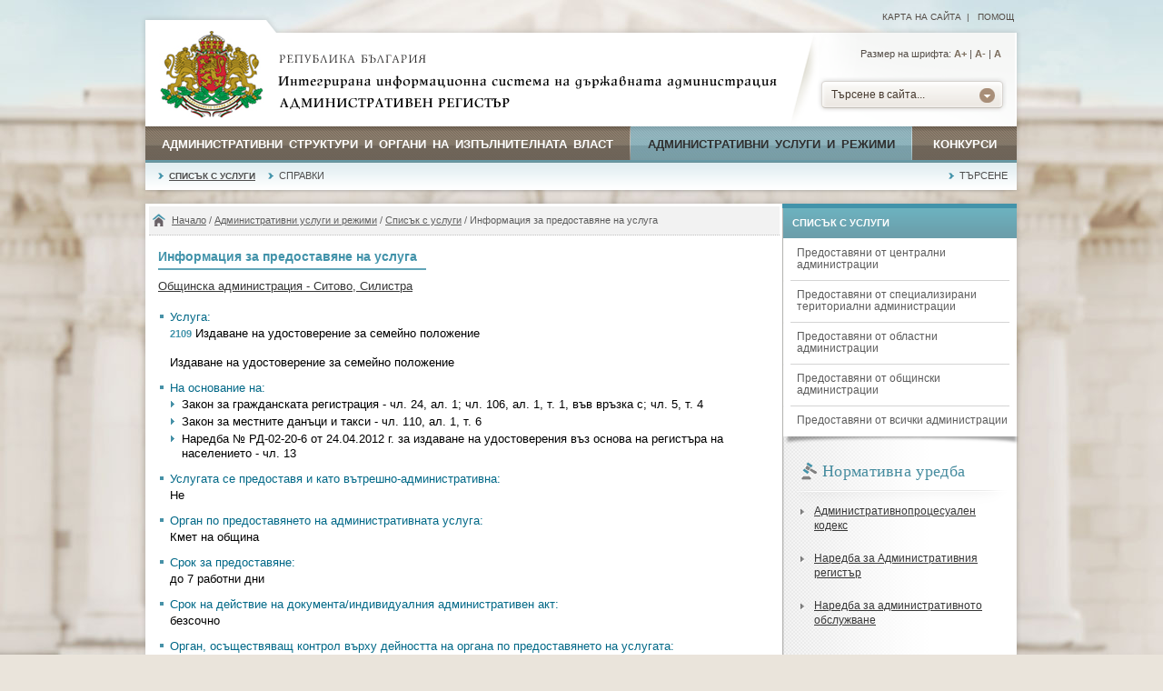

--- FILE ---
content_type: text/html; charset=UTF-8
request_url: https://iisda.government.bg/adm_services/services/service_provision/41173
body_size: 7921
content:
<!DOCTYPE html PUBLIC "-//W3C//DTD XHTML 1.0 Transitional//EN" "//www.w3.org/TR/xhtml1/DTD/xhtml1-transitional.dtd">
<html xmlns="//www.w3.org/1999/xhtml">
<head>

<title>Информация за предоставяне на услуга</title>

<meta http-equiv="Content-Type" content="text/html; charset=utf-8" />
<meta http-equiv="Content-Language" content="bg" />
<meta http-equiv="Language" content="bulgarian" />

<meta name="description" content="" />
<meta name="keywords" content="" />

<meta name="viewport" content="width=device-width, initial-scale=1" />
<meta name="distribution" content="global" />
<meta name="rating" content="general" />
<meta name="googlebot" content="all" />
<meta name="robots" content="all" />

<meta property="og:image" content="/images/logo-gerb.jpg" />
<meta property="og:site_name" content="Интегрирана информационна система на държавната администрация" />
<meta property="og:title" content="Информация за предоставяне на услуга" />

<link rel="shortcut icon" href="/images/favicon.ico" />
<link type="image/ico" rel="icon" href="/images/favicon.ico" />

<link type="text/css" rel="stylesheet" href="/css/styles.css" media="all" />

	<link type="text/css" rel="stylesheet" href="/css/styles-blue.css" media="all" />

<link type="text/css" rel="stylesheet" href="/css/print.css" media="print" />


<script type="text/javascript" src="/js/jquery-1.9.1.min.js"></script>
<script type="text/javascript" src="/js/dw_event.js"></script>
<script type="text/javascript" src="/js/dw_cookies.js"></script>
<script type="text/javascript" src="/js/dw_sizerdx.js"></script>


<script type="text/javascript">
  (function(i,s,o,g,r,a,m){i['GoogleAnalyticsObject']=r;i[r]=i[r]||function(){
  (i[r].q=i[r].q||[]).push(arguments)},i[r].l=1*new Date();a=s.createElement(o),
  m=s.getElementsByTagName(o)[0];a.async=1;a.src=g;m.parentNode.insertBefore(a,m)
  })(window,document,'script','//www.google-analytics.com/analytics.js','ga');

  ga('create', 'UA-69057640-2', 'auto');
  ga('send', 'pageview');
</script>
</head>

<body class="blue">

<div id="top-bg">
	<div id="header-links">
		<a href="/sitemap" title="Карта на сайта">Карта на сайта</a>&nbsp;&nbsp;|&nbsp;&nbsp;

		<a href="/help" title="Помощ">Помощ</a>

	</div>
</div>

<div class="wrap">

	<div id="header">
		<a href="/" title="Република България" class="logo">
			<img border="0" alt="Република България" src="/images/logo-gerb.jpg" />
		</a>

		<div class="header-text" title="Интегрирана информационна система на държавната администрация. Административен регистър">
			<img border="0" alt="Интегрирана информационна система на държавната администрация. Административен регистър" src="/images/header-text.png" />
		</div>

		<div class="header-search">
			<div id="sizer" class="font-size">Размер на шрифта:
				<a class="increase" href="#" title="По-голям шрифт">А+</a> |
				<a class="decrease" href="#" title="По-малък шрифт">A-</a> |
				<a class="reset" href="#" title="Нормален шрифт">A</a>
			</div>

			<div id="search_dropdown">
				<ul>
					<li><a href="#">Търсене в сайта...</a>
	    				<ul>
					      <li class="search-selected-item"><a href="/ras/search/search_adm_structure">Административни структури</a></li>
					      <li><div class="search-drop-razd"></div></li>
					      <li><a href="/adm_services/search_service">Административни услуги</a></li>
					      <li><div class="search-drop-razd"></div></li>
					      <li><a href="/competitions/search_competition">Конкурси</a></li>
					      <li><div class="search-drop-bottom"></div></li>
					     </ul>
					 </li>
				</ul>
			</div>
		</div>
	</div>

	<div id="nav">
		<ul>
			<li class="menu1"><a href="/ras"  title="Административни структури и органи на изпълнителната власт">Административни структури и органи на изпълнителната власт <span class="nav-razd"></span></a> </li>

			<li class="menu2"><a href="/adm_services" id="current" title="Административни услуги и режими">Административни услуги и режими <span class="nav-razd"></span></a></li>

			<li class="menu3"><a href="/competitions"  title="Конкурси">Конкурси</a></li>
		</ul>
	</div>

	<div id="sub-nav">
		<ul>
						<li ><a href="/adm_services/services" title="Списък с услуги" id="current-sub-nav">Списък с услуги</a></li>
						<li ><a href="/adm_services/reports_services" title="Справки" >Справки</a></li>
						<li class="float-right"><a href="/adm_services/search_service" title="Търсене" >Търсене</a></li>
					</ul>
	</div>

	</div>
	<div class="bottom-nav-bg"></div>


<div class="margin-top-content"> </div>

<div class="wrap">
	<div id="content-wrap">
	<div id="main" class="main-width-normal">

		
<div class="path">
	<a href="/home" title="Начало">Начало</a>
	 / <a href="/adm_services" title="Административни услуги и режими">Административни услуги и режими</a> / <a href="/adm_services/services" title="Списък с услуги">Списък с услуги</a> / Информация за предоставяне на услуга</div>

		<div class="main-content" id="printSection">

			<h1 class="title-page">Информация за предоставяне на услуга</h1>

			<div class="clear"></div>

			
			<div class="main-text">

				<div class="div-with-bg">
					<a href="/ras/adm_structures/organigram/430">Общинска администрация - Ситово, Силистра</a>
				</div>

				<div class="clear">&nbsp;</div>

				<div class="services-list">
				<ul>
				<li>Услуга:
				<ul>
					<li class="no-img-list">
					<span class="number-level">2109</span>
					Издаване на удостоверение за семейно положение					<br /><br />
					Издаване на удостоверение за семейно положение					</li>
				</ul>
				</li>

				
				<li>На основание на:
				<ul>
					<li>Закон за гражданската регистрация - чл. 24, ал. 1; чл. 106, ал. 1, т. 1, във връзка с; чл. 5, т. 4</li><li>Закон за местните данъци и такси - чл. 110, ал. 1, т. 6</li><li>Наредба № РД-02-20-6 от 24.04.2012 г. за издаване на удостоверения въз основа на регистъра на населението - чл. 13</li>				</ul>
				</li>

				<li>Услугата се предоставя и като вътрешно-административна:
				<ul>
					<li class="no-img-list">
						Не					</li>
				</ul>
				</li>



				
				<li>Орган по предоставянето на административната услуга:
				<ul>
					<li class="no-img-list">
					Кмет на община					</li>
				</ul>
				</li>
				
				<li>Срок за предоставяне:
				<ul>
					<li class="no-img-list">
					до 7 работни дни					</li>
				</ul>
				</li>

				<li>Срок на действие на документа/индивидуалния административен акт:
				<ul>
					<li class="no-img-list">
					безсочно					</li>
				</ul>
				</li>

				
				<li>Орган, осъществяващ контрол върху дейността на органа по предоставянето на услугата:
				<ul>
					<li class="no-img-list">
					Кмет на община					</li>
				</ul>
				</li>
				
				<li>Орган, пред който се обжалва индивидуален административен акт:
				<ul>
					<li class="no-img-list">
					Кмет на община					</li>
				</ul>
				</li>
				
				<li>Електронен адрес, на който се предоставя услугата:
				<ul>
					<li class="no-img-list">
					<a href="https://egov.bg/wps/portal/egov/services/civil-status/family/d943ac2f-c4ef-4944-a908-5065f89ca4b8" target="_blank">https://egov.bg/wps/portal/egov/services/civil-status/family/d943ac2f-c4ef-4944-a908-5065f89ca4b8</a>
					</li>
				</ul>
				</li>
				
				<li>Електронен адрес за предложения:
				<ul>
					<li class="no-img-list">
					<a href="http://www.sitovo.bg" target="_blank">www.sitovo.bg</a>					</li>
				</ul>
				</li>
				
				</ul>
				</div>

				<div class="accordion">
		    		<div class="accordion-section">

		    			<a class="accordion-section-title active" href="javascript://" onclick="clickTab('unit');" id="tab_unit">Център за административно обслужване и/или звена, които контактуват с потребителите и предоставят административно обслужване				        	<span class="tab-active"></span>
				        </a>

				        <div class="accordion-section-content" id="content_unit">

						
							<strong>Административни звена, в които се подават документите и се получава информация за хода на преписката:</strong>

							<div class="padding-left-10">Дирекция "Обща администрация"<div class="tab-contacts padding-left-10"><span class="info-search-label">Адрес:</span> обл. Силистра, общ. Ситово, с. Ситово, ул."Трети март" №72, п.к. 7583<br /><span class="info-search-label">Код за междуселищно избиране:</span> 08663<br /><span class="info-search-label">Телефон за връзка:</span> (08663)2711, 086882213<br /><span class="info-search-label">Адрес на електронна поща:</span> sitovo@mail.bg<br /><span class="info-search-label">Работно време:</span> Стандартно работно време, от  08:00 до  17:00, Обедна почивка от 12.00 до 13.00<br /></div></div>						</div>

						<a class="accordion-section-title" href="javascript://" onclick="clickTab('stage');" id="tab_stage">Изисквания, процедури, инструкции					        <span class="tab-no-active"></span>
					    </a>

					    <div class="accordion-section-content" id="content_stage" style="display: none;">

						<strong>Издаване на удостоверение за семейно положение </strong><br /><div class="padding-left-10"><p>Подаване на заявление.</p>
<p>Издаване на удостоверението.</p>
<p><strong>Община Ситово е присъединена към&nbsp;Единен модел за заявяване, заплащане и предоставяне на електронни административни услуги&nbsp;с разработени и публикувани електронни форми за електронни административни услуги.</strong></p>
<p><strong>ИНФОРМАЦИЯ ЗА ИЗПОЛЗВАНЕ НА Е-УСЛУГИ (квалифициран електронен подпис (КЕП)</strong>)</p>
<p>За да използвате предоставените електронни услуги е необходимо да:</p>
<p>Имате инсталиран квалифициран електронен подпис (КЕП) или квалифицирано удостоверение за квалифициран електронен подпис (КУКЕП).<br />Притежавате профил в&nbsp;системата за сигурно електронно връчване.<br />Имате инсталирана програма&nbsp;Acrobat Reader.<br />Да сте заплатили услугата по Банков път и да се прикачи копие от платежен документ</p></div>
						</div>

						
					    	<a class="accordion-section-title" href="javascript://" onclick="clickTab('sample');" id="tab_sample">Образци					        	<span class="tab-no-active"></span>
					    	</a>

							<div class="accordion-section-content" id="content_sample" style="display: none;">

																		<div class="padding-left-10">
												<div class="icon download"></div>
												<a href="/adm_services/service_sample_file/41173_111138" title="Искане за издаване на удостоверение въз основа на регистъра за населението" target="_blank">Искане за издаване на удостоверение въз основа на регистъра за населението</a>
												<div class="clear"></div>
											</div>
																		</div>
					    
					    	<a class="accordion-section-title" href="javascript://" onclick="clickTab('regulatory');" id="tab_regulatory">Нормативна уредба					       	<span class="tab-no-active"></span>
					    	</a>

							<div class="accordion-section-content" id="content_regulatory" style="display: none;">

																	<div class="padding-left-10">
											<div class="icon law-doc"></div>
											Закон за гражданската регистрация											<div class="clear"></div>
										</div>
																				<div class="padding-left-10">
											<div class="icon law-doc"></div>
											Закона за местните данъци и такси											<div class="clear"></div>
										</div>
																				<div class="padding-left-10">
											<div class="icon law-doc"></div>
											Наредба № РД-02-20-6 от 24.04.2012 г. за издаване на удостоверения въз основа на регистъра на населението											<div class="clear"></div>
										</div>
																	</div>

					    
						<a class="accordion-section-title last-child" href="javascript://" onclick="clickTab('payment');" id="tab_payment">Заплащане					        <span class="tab-no-active"></span>
					    </a>

					    <div class="accordion-section-content last-child" id="content_payment" style="display: none;">

							<strong>За услугата се заплаща фиксирана цена в зависимост от вида:</strong><div class="padding-left-10">За обикновена услуга 2.56 € / 5.00 лв.</div><div class="padding-left-10">За бърза услуга 3.83 € / 7.50 лв.</div><div class="padding-left-10">За експресна услуга 5.11 € / 10.00 лв.</div><div class="clear"></div><strong>Услугата може да бъде заплатена по един от следните начини:</strong><div class="padding-left-10">На гише в административно звено за обслужване в брой</div><div class="padding-left-10">По банков път</div><div class="padding-left-10">На гише в административно звено за обслужване с банкова карта</div>						</div>

		    		</div>
		    	</div>

			</div>
		</div>

		<div class="print float-right">
	<div class="print-icon"></div>
	<a href="javascript://" onclick="window.print(); return false;" title="Разпечатай съдържанието">Разпечатай</a>
</div>
	</div>

	<div id="sidebar">

	
		<ul class="sidebar-nav">
			<li class="sidebar-nav-title">Списък с услуги</li>
			<li class="sidebar-nav-sub "><a href="/adm_services/services/from_central_administrations">Предоставяни от централни администрации</a></li><li class="sidebar-nav-razd"></li><li class="sidebar-nav-sub "><a href="/adm_services/services/from_special_territorial_administrations">Предоставяни от специализирани териториални администрации</a></li><li class="sidebar-nav-razd"></li><li class="sidebar-nav-sub "><a href="/adm_services/services/from_regional_administrations">Предоставяни от областни администрации</a></li><li class="sidebar-nav-razd"></li><li class="sidebar-nav-sub "><a href="/adm_services/services/from_municipality_administrations">Предоставяни от общински администрации</a></li><li class="sidebar-nav-razd"></li><li class="sidebar-nav-sub "><a href="/adm_services/services/from_all_administrations">Предоставяни от всички администрации</a></li>		</ul>
		<div class="sidebar-nav-bottom"></div>
	
	<div class="sidebar-content">
			<h2 class="sidebar-title">
			<span class="sidebar-title-icon"></span>
			Нормативна уредба		</h2>

		<div class="razd-sidebar"></div>

		<ul class="sidemenu">
					<li><a href="/adm_services/regulatory/87" title="Административнопроцесуален кодекс">Административнопроцесуален кодекс</a></li>
					<li><a href="/adm_services/regulatory/107" title="Наредба за Административния регистър">Наредба за Административния регистър</a></li>
					<li><a href="/adm_services/regulatory/108" title="Наредба за административното обслужване">Наредба за административното обслужване</a></li>
				</ul>

		<div class="read-more">
			<div class="read-more-icon"></div>
			<a href="/adm_services/regulatories">Виж всички</a>
		</div>

		<div class="clear"></div>
		</div>
</div>
</div>

<script type="text/javascript">
function clickTab(tabId) {

	if ($('#content_'+tabId).is(':visible')) {

		$('#content_'+tabId).slideToggle();
		$('#tab_'+tabId).removeClass('active');
		$('#tab_'+tabId+' > span').attr('class', 'tab-no-active');
	}

	else {
		$('#content_'+tabId).slideToggle();
		$('#tab_'+tabId).addClass('active');
		$('#tab_'+tabId+' > span').attr('class', 'tab-active');
	}
}
</script>	<div class="clear"></div>
</div>

<div class="margin-bottom-content"></div>

<div class="margin-top-content"></div>

<div class="wrap">
	<div id="footer-wrap">
		<div id="footer-columns">

			<div class="col1">
								<h3 class="footer-title">Административен регистър</h3>
				<div class="footer-line"></div>
				<ul>
	<li><span>Интегрирана информационна система на държавната администрация</span><br />
	<br />
	E-mail: <a href="emailto:ras@government.bg" title="ras@government.bg">ras@government.bg</a><br />
	Телефон: +359 2&nbsp;940 29 32<br />
	* Посочените координати са&nbsp;<u>само&nbsp;за техническа поддръжка&nbsp;и въпроси във връзка с работата на Административния регистър</u>. Те не са връзка с конкретна&nbsp;административна&nbsp;структура.</li>
</ul>
<br />
&nbsp;				<ul>
					<li>
					<span>Проект "ИИСДА - гаранция за прозрачност и ефективност"</span>
					<img border="0" src="/images/iisda-logo.png" alt="Проект &quot;ИИСДА - гаранция за прозрачност и ефективност&quot;" />
					</li>
				</ul>
			</div>

			<div class="col2 col-center">
								<h3 class="footer-title">Интернет връзки</h3>
				<div class="footer-line"></div>
				<ul>
	<li>evroto.bg :: Официална страница за приемане на еврото в Република България<br />
	<a href="https://xn--b1af2aain.xn--90ae/#" target="_blank" title="www.government.bg">еврото.бг</a></li>
	<li>Министерски съвет на Република България<br />
	<a href="http://www.government.bg" target="_blank" title="www.government.bg">government.bg</a></li>
	<li>Информационна система за правна информация на Министерски съвет<br />
	<a href="https://pris.government.bg/" target="_blank">pris.government.bg</a></li>
	<li>Eдинен информационен портал на европейските структурни и инвестиционни фондове<br />
	<a href="http://www.eufunds.bg" target="_blank" title="www.eufunds.bg">eufunds.bg</a></li>
	<li>Портал за обществени консултации<br />
	<a href="https://strategy.bg/" target="_blank">strategy.bg</a></li>
</ul>
			</div>

			<div class="col3">
				<h3 class="footer-title">Информация</h3>
				<div class="footer-line"></div>
				<ul>
					<li><a href="/ras" title="Административни структури и органи на изпълнителната власт">Административни структури и органи на изпълнителната власт</a></li>
					<li><a href="/adm_services" title="Административни услуги и режими">Административни услуги и режими</a></li>
					<li><a href="/competitions" title="Конкурси">Конкурси</a></li>
					<li><a href="/regulatories" title="Нормативна уредба">Нормативна уредба</a></li>
					<li><a href="/annual_reports" title="Годишни доклади">Годишни доклади</a></li>
					<li><a href="/sitemap" title="Карта на сайта">Карта на сайта</a></li>
					<li><a href="/help" title="Помощ">Помощ</a></li>
				</ul>
			</div>
		</div>

		<div class="clear"></div>
	</div>

	<div id="footer-logos">
		<img src="/images/eu-logo.png" alt="Европейски съюз" />
		<img src="/images/opak-logo.png" alt="ОПАК. Експерти в действие" />
		<img src="/images/esf-logo.png" alt="Европейски социален фонд" />
		<div class="logos-text">Проектът се осъществява с финансовата подкрепа на Оперативна програма „Административен капацитет”, съфинансирана от <br />Европейския съюз чрез Европейския социален фонд</div>
	</div>
</div>

<div class="margin-bottom-content"></div>

<div id="footer-bottom">
	<div class="float-left">
		<a href="/legal_information" title="Правна информация">Правна информация</a> |
		<a href="/accessibility" title="Политика за достъпност">Политика за достъпност</a>
	</div>
	<div class="float-right">
		Версия 1.10.3.0 |
		<a href="/ras/executive_power/administration_council_of_ministers" title="Администрация на Министерски съвет">Администрация на Министерски съвет</a>
	</div>
</div>
</body>
</html>

--- FILE ---
content_type: text/css
request_url: https://iisda.government.bg/css/styles.css
body_size: 6822
content:
/* Top Elements */
* { margin: 0; padding: 0;}

body {
	font-family:Verdana, Tahoma, arial, sans-serif;
	font-size:1em;
	color: #000; 
	text-align: center;
	margin: 0 auto;	
	background-attachment: scroll;
	background-image: url(../images/body-bg.jpg);
    background-position: center top;
    background-repeat: no-repeat;
    background-size: auto;
	background-color:#eae4db;
}

#no-frame {
	background: white;	
	margin: 0;
}

/* links */

a {
    color: #373737;
    cursor: pointer;
    text-decoration: underline;
}
a:hover {
    color: #006fb5;
}
a:hover, a:visited:hover {
    color: #006fb5;
    text-decoration: underline;
}
a:visited {
    color: #626262;
    text-decoration: underline;
}
/* headers */
h1, h2, h3, h4 {
	font-weight: normal; 		
}
h1 {
	font-size: 1em;	
	font-weight: normal;
	color: #555;
}
h2 {
	font-size: 1em;
	text-transform: uppercase;
	color: #88ac0b;	
}
h3 {
	font-size: 1em;	
}

p {	
	padding: 7px 0 7px 0;
}
.no-img-list p {
	padding: 0px;
}
ul {
	list-style: none;
}

/* images */
img {
	border:0px;
}
img.float-right {
  	margin: 5px 0px 10px 10px;  
}
img.float-left {
  	margin: 5px 10px 10px 0px;
}
/* alignment classes */
.float-left  { float: left; }
.float-right { float: right; }
.align-left  { text-align: left; }
.align-right { text-align: right; }
.center { text-align:center; }
/* display and additional classes */
.clear { clear: both; }

/* start - table */
/* table */
table {
    border-collapse: collapse;
    width: 100%;
	font-size:12px;
	line-height:14px;	
}
.table-auto-width {
	border-collapse: collapse;
	border: 1px solid #b6b6b6;
}
table  td, table  th {
	padding:5px;
}
th strong {
	color: #fff;
}
th {
	height: 20px;
	padding-left: 12px;
	padding-right: 12px;
	color: #404040;
	font-weight:bold;
	font-size:0.9em;
	text-align: left;
	border: 1px solid #beafa1;
	background: #dad0c6 url(../images/th-background.png) repeat-x top;
}

.border-left-inside {
	border-right: 1px solid #beafa1;
}
tr {
	height: 25px;
}
tr.color-bg {
	background-color: #efece8;
}
tr.row-total {
	background-color: #fbf4e9;
	font-weight: bold;
	font-size: 0.9em;
}
tr.row-total-border-top {
	background-color: #fbf4e9;
	font-weight: bold;
	font-size: 0.9em;
	border-top: 4px solid #d0c4b8
}

.table-auto-width td {
	padding-left: 5px;
	padding-right: 5px;
	border-left: 1px solid #b6b6b6;
	border-bottom: 1px solid #b6b6b6;
}
td.first,th.first {
	border-left: 0px;
}
tr.row-a {
	background: #F8F8F8;
}
tr.row-b {
	background: #EFEFEF;		
}

.inner-table {
	width: 590px; 
	text-align: center; 
	margin: 0 auto; 
	border: 0px; 
	padding-top: 0px;
}
.padding-top-none {
	padding-top: 0px !important;
	border: 0px;
}

span.height-100  {
	height: 100px; 
}
/* end - table */

/* form elements */

.textLabel {
	display:block;	
}
.textLabel-inline {
	display:inline;	
}
/* search form */
.searchform {
	background-color: transparent;
	border: none;	
	margin: 0 0 0 3px; padding: 5px 0 10px 0;	
	width: 220px;	
}
.searchform p { margin: 0; padding: 0; }
.searchform input.textbox { 
	width: 130px;
	color: #777; 
	height: 18px;
	padding: 2px;	
	border: 1px solid #E5E5E5;
	vertical-align: top;
}
.searchform input.button { 
	width: 60px;
	height: 24px;
	padding: 2px 5px;
	vertical-align: top;
}
.underline {
	text-decoration:underline;
}
/* ------------------------------------------
   LAYOUT
--------------------------------------------- */
.wrap {
	position: relative;
	width: 972px;
	background: url(../images/content.png) repeat-y center top;
	margin: 0 auto;
	text-align: left;
}
#no-frame .wrap {
	width: auto;
	background: none;
	margin: 0;
	position: static;
}
#top-bg {
	margin: 0 auto;
	width: 972px;
	height: 36px;
	background: url(../images/top-bg.png) no-repeat center bottom;	
	top: 0; left: 0;
}

.margin-top-content {
	height: 10px;
	background: url(../images/top-content-bg.png) no-repeat center bottom;
}
.margin-bottom-content {
	height: 5px;
	background: url(../images/bottom-content-bg.png) no-repeat center -1px;
}
#content-wrap {
	position: relative;
	clear: both;
	float: left;	
	width: 960px;
	margin-left: 5px;	
	padding: 0; 		
	display: block;
	background: url(../images/sidebar-bg.png) repeat-y right top;
}

#no-frame #content-wrap {
	width: 100%;
	margin-left: 0;
	background: none;
}

#content-wrap-full {
	position: relative;
	clear: both;
	float: left;	
	width: 960px;
	margin-left: 5px;	
	padding: 0; 		
	display: block;
	background: #fff;
}

#no-frame #content-wrap-full {
	width: 100%;
	margin-left: 0;
}

/* header links */
#header-links {
	color: #534c46;
	font-size: 0.6em;
	font-family: Verdana, Arial, Helvetica, sans-serif;
	text-transform:uppercase;
	float:right;
	padding-top:13px;
	margin-right: 10px;
}
#header-links a {	
	color: #534c46;
	text-decoration: none;	
}
#header-links a:hover {
	color: #534c46;
	text-decoration:underline;	
}
#header-links .header-email {
	text-transform:none;
	font-size: 1.2em;			
}
#header-links .header-email img{
	margin-left: 35px;			
}
/* header */
#header {
	width: 960px;
	position: relative;
	height: 103px;
	margin: 0 6px 0 6px;			
}
#header .logo a {
float: left
}
#header .logo {
	width:116px;
	height:98px;
	float:left;
	margin-left: 15px;
	margin-top:-2px;
	display:block;
}
#header .header-text {
	width:557px;
	height: 72px;
	float:left;
	display:block;	
	margin-left: 15px;
	margin-top:15px;
}
#header .header-search {
	background:url(../images/header-right-bg.png) no-repeat;
	width: 250px;
	height:103px;
	float: right;
	display:block;
	margin-right:3px;	
}
#header .font-size {
	color: #534c46;
	font-size:0.7em;
	padding-top:17px;
	float:right;
	margin-right:15px;
}
#header .font-size a {
	color:#7b6d5d;
	font-weight:bold;
	text-decoration:none;
}
/* Navigation */
#nav {
	clear: both;	
	padding: 0;
	height:40px;	
}
#nav ul {
	float: left;
	list-style: none;
	background: url(../images/nav.jpg) repeat-x;
	height:37px;	
	width: 959px;		
	text-transform: uppercase;
	margin: 0 0 0 6px;
	padding: 0;	
	display: inline;
}
.nav-white-line {
	height:1px;
	background: url(../images/nav-white-line.png) no-repeat;
	margin:0 auto;
	width: 972px;
}
#nav .nav-razd {
	height:37px;
	width:1px;
	overflow:visible;
	background:  url(../images/nav-razd.png) no-repeat;
	float: right;
	
}
#nav ul li {
	display: inline;
	margin: 0; padding: 0;
}
#nav ul li a {
	display: block;
	float: left;
	width: auto;
	height:37px;
	margin: 0;
	text-align:center;
	border-bottom: none;
	color: #FFF;
	font: bold  0.8em/3.2em "Arial", Helvetica, Verdana, Geneva, sans-serif;
	word-spacing: 3px;
	text-transform: uppercase;
	text-decoration: none;	
}
 
/* submenu */

#sub-nav {
	background: url(../images/sub-nav.png) repeat-x;	
	height: 33px;
	margin: 0 0 0 6px;
	padding-right: 10px;
	width: 949px;		
}
#sub-nav ul li {
	display: inline;
	margin: 0; 
	padding: 0;
}
#sub-nav ul li a {
	display: block;
	float: left;
	width: auto;
	height:37px;
	margin: 0;
	text-align:center;
	border-bottom: none;
	color: #4f4f4f;
	font: 0.7em/3.2em "Verdana", Helvetica, Arial, Geneva, sans-serif;
	vertical-align:middle;
	text-transform: uppercase;
	text-decoration: none;	
	margin-left: 13px;
	padding-left: 13px;
    background-position: 0 13px;
    background-repeat: no-repeat;
}
#sub-nav ul li a#current-sub-nav  {
	font: bold 0.6em/3.7em "Verdana", Helvetica, Arial, Geneva, sans-serif;
	text-decoration:underline;
}
.bottom-nav-bg {
	height: 5px;
	background: url(../images/bottom-nav-bg.png) no-repeat center -1px;
}
/* menu1 */
#nav ul li.menu1 a {	
	border-bottom: #9e9d44 3px solid;	
	width: 534px
}
#nav ul li.menu1 a:hover {
	background: url(../images/nav-hover.jpg) repeat-x;
}
#nav ul li.menu1 a#current {
	background: url(../images/nav-menu1-bg.jpg) repeat-x;
	color: #2e2e2e;	
}
/* menu2 */
#nav ul li.menu2 a {	
	border-bottom: #6697a2 3px solid;
	width: 310px;	
}
#nav ul li.menu2 a:hover {
	background: url(../images/nav-hover.jpg) repeat-x;
}
#nav ul li.menu2 a#current {
	background: url(../images/nav-menu2-bg.jpg) repeat-x;
	color: #2e2e2e;	
}

/* menu3 */
#nav ul li.menu3 a {	
	border-bottom: #bc685b 3px solid;	
	width: 115px;
}
#nav ul li.menu3 a:hover {
	background: url(../images/nav-hover.jpg) repeat-x;
}
#nav ul li.menu3 a#current {
	background: url(../images/nav-menu3-bg.jpg) repeat-x;
	color: #2e2e2e;	
}

/* Main Column */
#main {
	float: left;
	display: inline;
}
.main-width-normal {
	width: 702px;	
}
#no-frame .main-width-normal {
	width: 100%;	
}
#no-frame .main-width-normal .search-container {
	width: 660px;	
}
#no-frame .main-width-normal #message, #no-frame .main-width-normal #messageErr {
	width: 640px;	
}
.main-width-wide {
	width: 960px;
	padding-bottom: 20px;
}
#no-frame .main-width-wide {
	width: 100%;	
}
#main .main-content {
	padding: 15px 15px 0 15px;
	word-wrap: break-word;
}
#no-frame #main .main-content {
	padding: 5px 5px 0 5px;
}
#main .main-line {
	height:0px;
	width:auto;
	margin:5px 0 5px 0;
	border-top:1px solid #adadad;
}
#main .main-line-title {
	color: #cc7800;
	padding:10px 0 10px 0;
	font-weight:bold;
}
.path {   
    border-bottom: 1px dotted #c2c2c2;
    color: #5f5f5f;
    font-size: 0.68em;
    line-height: 17px;
    margin: 3px  3px 0 3px;
	margin-left:5px;
    padding: 7px 5px 7px 25px;
	background: #f2f2f2 url(../images/home-icon-default.png) no-repeat 3px 7px;		
}
.path a {
	color: #5f5f5f;
	background: none;
}
#main .main-text {
	font-size:0.8em;
	line-height: 1.3em;
	padding: 0 0 20px 0px;
	word-wrap: break-word;
}
#main .title-page {
	font: bold 0.9em Verdana, Arial, Helvetica, sans-serif;
	color: #cc7800; 
	text-transform: none;	
	clear: both;
	margin-bottom:10px;
	float: left;
	border-bottom: #d58f2b 2px solid; 	
	padding: 0px 10px 5px 0px;	
}
.attached-file {
	font:0.8em Verdana, Arial, Helvetica, sans-serif;
	border-left: 1px solid #e8c189;
	background-color: #f4efe6;
	padding: 5px;
	margin-top: 2px;
}
.main-text .attached-file {
	font:1em Verdana, Arial, Helvetica, sans-serif;
	border-left: 1px solid #e8c189;
}
.main-text .attached-file-icon {
	background: url(../images/doc-list.png) no-repeat;
}
.attached-file-content {
	margin: 10px;
}
.date-text {
	font-style:italic;
	font-size: 0.9em;
}
.attached-file-icon {
	background: url(../images/attached-file.png) no-repeat;
	height: 16px;
	width: 16px;
	margin-bottom: -3px;
	margin-left: 5px;
	padding: 0px 5px 0px 0px;
	float: left;
}
#main .print {
	font:0.8em Verdana, Arial, Helvetica, sans-serif;
	padding-bottom:30px;
	margin-top: 10px;
	margin-right: 15px;
}
#main .print-icon {
	margin-bottom: -3px;
	padding: 0 5px 0 0;
	background: url(../images/print.png) no-repeat;
	height: 15px;
	width: 15px;
	float: left;
}
.read-more {
	float: right;
	clear: both;
	text-decoration: underline;
	text-transform: none;
	font:0.75em Verdana, Arial, Helvetica, sans-serif;
	color: #cc7800;
}
.main-text .read-more {
	float: right;
	clear: both;
	text-decoration: underline;
	text-transform: none;
	font:0.9em Verdana, Arial, Helvetica, sans-serif;
}
.read-more-icon {
	height: 11px;
	width: 12px;
	background: url(../images/read-more-icon.png);
	float: left;
	margin: 3px 6px 0 0;
}
#sidebar .read-more, .read-more a, .read-more a:hover {
    color: #bd7002;
}
#main .title-border {
	border-bottom: #d58f2b 2px solid; 	
	padding: 10px 10px 0px 0px;
}
#main ul li {
	list-style-image: url(../images/bullet.png);
	list-style-position: outside;
	margin-left: 20px;
	padding: 2px 0 1px 0px;	
}
#main ul li ul li {
	list-style-image: url(../images/sub-bullet.png);
}
#main .services-list ul {
	margin: 0px 0 8px 8px;
	list-style-position: inside;
}
#main .services-list ul ul {
	margin: 0px 0 8px 0px;
	list-style-position: outside;
}
#main .services-list ul li ul li {
	color: #000;
	padding-left: 0px !important;
	margin-left: 13px !important;
}
#main .services-list ul li {
	margin-left: 5px !important;
}
#main .services-list ul li.no-img-list {
	margin-left: 0px !important;
}
#main .services-list ul li.no-img-list ul li {
	margin-left: 13px !important;
}
#main .services-list ul li li.no-img-list {
	list-style-image: none !important;
	color: #000;
	margin-left: 0px !important;
}
#main .padding-left-10 ul li {
	margin-left: 5px !important;
}


/* Sidebar */	
#sidebar {
	float: right;
	width: 258px;
	margin: 0;		
	border-top: #f3b955 5px solid;
	height:auto;
	word-wrap: break-word;
}
.sidebar-content {
	padding: 10px 15px 30px 15px;
}
#sidebar .sidebar-title {
	padding: 5px 5px; 
	font: 1.1em "Georgia", "Times New Roman", Times, serif;
	color: #cc7800;
	letter-spacing:0.3px;	
	line-height: 1.3em;
	text-transform:none;
}
#sidebar .sidebar-title  .sidebar-title-icon {
	float: left;
	padding-right: 5px;
	width: 19px;
	height:22px;
}
#sidebar .sidebar-title .doc-icon, #sidebar .sidebar-title .report-icon {
	float: left;
	padding-right: 7px;
	width: 19px;
	height:22px;
}
#sidebar .sidebar-title .report-icon {
	background: url(../images/report-icon.png) no-repeat;	
}
#sidebar .sidebar-title .doc-icon {
	background: url(../images/doc-icon.png) no-repeat;	
}
#sidebar .sidebar-title  .sidebar-title-icon {
	background: url(../images/normativna-icon.png) no-repeat;
}
#sidebar .razd-sidebar {
	width:234px;
	height:17px;
	background: url(../images/razd-sidebar.png) no-repeat;
	margin-top: 3px;
}
#sidebar .line-sidebar {
	width:258px;
	height:1px;
	background: url(../images/line-sidebar.png) no-repeat;
	margin: 15px 0 15px 0;
	margin-left: -14px;
}
#sidebar ul.sidemenu {
	text-align: left;
	margin: 0px 4px 8px 0px; 
	padding: 0;
	text-decoration: none;	
}
.date {
	color: #707070;
	font-style:italic;
	font-size:0.95em;
}
#sidebar ul.sidemenu li {
	list-style: none;
	font-size:0.72em;
	line-height: 1.4em;
	margin: 0 2px 0 5px;		
	color: #373737;
	background-image: url(../images/list-img-sidebar.png);
    background-repeat: no-repeat;
    background-position: 0px 4px;
	padding: 0 0 20px 15px;
}
#sidebar ul.sidemenu li.doc {

	background-image: url(../images/doc-list.png);
    background-repeat: no-repeat;
    background-position: 0px 4px;
	padding: 0 0 20px 17px;
}
* html body #sidebar ul.sidemenu li {
	height: 1%;
}
#sidebar ul.sidemenu li a {
	text-decoration: underline;	
	background-image: none;			
}
#sidebar ul.sidemenu ul { margin: 0 0 0 5px; padding: 0; }
#sidebar ul.sidemenu ul li { background: none; }

#sidebar .sidebar-nav {
	background-color:#fff;
	font-size:0.72em;
	line-height: 1.4em;
	margin: 0 0px 0 1px;	
	color: #373737;
	height:auto;
	display:block;
	padding: 0px 0 1px 0;
}
#sidebar .sidebar-nav a {
	display: block;
}
#sidebar .sidebar-nav li {
	height: auto;
	padding: 10px;
	font-size: 1em;
	text-decoration: none;
	line-height: 13px;	
}
#sidebar .sidebar-nav li.current {
	background: url(../images/sidebar-nav-current-bg.png) repeat-x 0 2px;	
}
#sidebar .sidebar-nav li a {
	text-decoration: none;
	color: #5c5c5c;		
}
#sidebar .sidebar-nav li.sidebar-nav-razd:hover {
	background: url(../images/sidebar-nav-razd.jpg) no-repeat;
}
#sidebar .sidebar-nav .sidebar-nav-title {
	text-transform: uppercase;
	font-size: 0.95em;
	font-weight: bold;
	color: #fff;
	height: auto;
	padding: 10px;
}

#sidebar .sidebar-nav .sidebar-nav-main,
#sidebar .sidebar-nav .sidebar-nav-main:hover,
#sidebar .sidebar-nav .sidebar-nav-main a, 
#sidebar .sidebar-nav .sidebar-nav-main a:hover, 
#sidebar .sidebar-nav  li.sidebar-nav-main:hover a {
	color:#6f7324;
	text-transform:uppercase;
	font-weight:bold;
}
#sidebar .sidebar-nav li.sidebar-nav-razd {
	float:left;
	width: 257px;
	height:2px;
	padding: 0px;
	background: url(../images/sidebar-nav-razd.jpg) no-repeat;
}
#sidebar .sidebar-nav-bottom {
	background-image: url(../images/sidebar-nav-bottom-bg.png);
    background-repeat: no-repeat;
	height:12px;
	width: 264px;
}

/* footer */
#footer-wrap {
	clear: both;
	width: 959px;
	text-align: left;
	padding: 25px 0 0 0;
	margin-left: 6px;
	background: #6b6156 url(../images/footer-bg.jpg) repeat-x center top;
	font-size: 0.8em;
	font-family:Arial, Helvetica, sans-serif;
	line-height:17px;
}
#footer-wrap a {
	text-decoration: none;
	color: #fff;
}
#footer-wrap a:hover {
	color: #000;	
}
#footer-wrap p {
	padding:10px 0;
}
#footer-wrap .footer-title {
	color: #eecea1;
	margin: 0;
	padding: 0 0 7px 10px; 
	text-transform: uppercase;
}
#footer-columns .footer-line {
	background: url(../images/footer-line.png) no-repeat left top;
	height:20px;
}
#footer-columns {
	color: #fff;
	margin-left: 30px; 
	padding: 0;	
	width: 960px;		
}
#footer-columns ul {
	list-style: none;
	margin: 0 0 0 10px; 
	padding: 0;	
}
#footer-columns ul li {
    background-image: url(../images/footer-list-img.png);
    background-repeat: no-repeat;
    background-position: 0px 5px;
    padding-left: 15px; 
	padding: 0px 0 12px 15px;
}
#footer-columns .col3 li a {
	font-weight: normal;
    color: #fff;
	text-decoration:none;
	background:none;	
}
#footer-columns .col1 img {
	padding-top: 5px;
}
#footer-columns .col1 li a, #footer-columns .col2 li a {
	font-weight: normal;
    color: #B9E8FF;
	text-decoration:underline;
	background:none;	
}
#footer-columns li a:hover {
    color: #fff;
}
#footer-columns .col1, #footer-columns .col2, #footer-columns .col3 {
	float: left;
	width: 290px;
}
#footer-columns .col-center { 
	margin: 0 15px; 
}
.uppercase {
	text-transform:uppercase;
	font-size:0.9em;
}
#footer-logos {
	margin:0 auto;
	width:900px;
	text-align:center;
	font-size: 0.7em;
}
#footer-logos img {
	padding: 10px 50px 0 50px;
}
.logos-text {
	font-family:Verdana, Arial, Helvetica, sans-serif;

	color:#404040;
	padding:5px 0 15px 0;
}
/* bottom */
#footer-bottom {
	font-size:0.7em;
	clear: both;
	color: #666;	
	margin: 0 auto; 
	width: 960px;
	padding: 5px 0 65px 0;
	text-align: center;
	font-style:italic;
}

#print .title-page {
	font: bold 12px Verdana, Arial, Helvetica, sans-serif !important;
}
/* search_dropdown */
#search_dropdown {
	position: absolute;
	top: 47px; 
	right: 12px;
	padding: 0; 
	margin: 0;
	border: none;
	width: 210px; 
	height: 44px;
	background: url(../images/header-search-bg.png) no-repeat;	
	z-index: 999999;
	cursor:pointer;
}
#search_dropdown ul {
	list-style:none;
	position:relative;
	float:left;
	margin:0;
	padding:0;
}
#search_dropdown ul a {
	display:block;
	text-decoration:none;
	line-height:32px;
	font-size:0.75em;
	color:#45382d;
	padding: 5px 0 0 12px;
}
#search_dropdown ul li {
	position:relative;
	float:left;
	margin-left:5px;
	padding:0;
	width: 200px;
}
#search_dropdown ul ul {
	display:none;
	position:absolute;
	top:100%;
	left:3px;
	background:#fff;
	padding:0;
	margin-top: -1px;
	background: url(../images/search-drop-bg.png) repeat-y;
	width:197px;
}
#search_dropdown ul ul .search-drop-bottom {
	background: url(../images/search-drop-bottom.png) no-repeat;
	height: 8px;
	width:197px;
	margin-bottom: -7px;
	margin-left: -1px;
}
#search_dropdown ul ul li {
	float:none;
	width:197px;
	font-size:0.95em;
	margin-left: 1px;
}
#search_dropdown ul ul li a:hover, #search_dropdown ul ul li.search-selected-item {
	background: url(../images/search-selected-item.png)  no-repeat;
	color: #5a4b3f;	
}
#search_dropdown ul li ul li .search-drop-razd {
	background: url(../images/search-drop-razd.png) no-repeat;
	width:193px;
	height:2px;
	margin-left: 1px;
}
#search_dropdown ul ul a {
	line-height:100%;
	padding:10px 5px 9px 5px;
	color:#5a4b3f;
}
#search_dropdown ul ul a:hover, #search_dropdown ul ul a .search-selected-item {
	color:#9c8443;
}
#search_dropdown ul ul ul {
	top:0;
	left:100%;
}
#search_dropdown ul li:hover > ul {
	display:block;
}
.col-left {
	width: 325px;
	float: left;
	display:block;
}
.col-left-small {
	width: 300px;
	float: left;
	display:block;
}
.col-right {
	width: 325px;
	float: right;
	display:block;
}
.col-full {
	width: 659px;
	float: left;
	display:block;
}
/* sitemap */
.width540 {
	float: left; 
	width: 540px;
}
/* list-tree  */
.list-tree a {
	text-decoration:none;
}
.list-tree ul li {
	list-style-image: url(../images/bullet.png);
	list-style-position: outside;
	margin-left: 0px !important;
    list-style-position: outside;
    padding: 3px 5px 3px 5px;
}
.list-tree ul li.level-1 {
	list-style-image: none !important;
	margin: 2px  0px  4px  0px;
	padding:5px !important;
	border-left: 3px solid #efa771;	
	line-height: 1.2em;
	background: #f3eee9;
    border-bottom: 1px solid #e9bc9a;
}
.list-tree .level-1 a {
	display: block;
}
.list-tree .level-2 a {
	text-decoration: none;
}
.list-tree .level-2 a:hover {
	text-decoration: underline;
}
.list-tree ul li.level-1 .level-1-color {
	background: #e7dfd8;
}
.list-tree ul li.level-1:hover, .list-tree ul li.level-1-color {
	background: #ece7e2;
}
.list-tree ul li.level-2 ul li {
	list-style-image: url(../images/bullet.png) !important;
	margin-top: 0px;
	margin-bottom: 5px;
}
.list-tree ul li.level-2 ul{
    margin-left: 10px !important;
}
.list-tree ul li.level-2  ul li  ul li {
	list-style-image: url(../images/sub-bullet.png) !important;
	margin-top: 5px;
	margin-bottom: 5px;
	margin-left: 20px !important;
}
#main .list-tree ul li.level-2 ul li ul li {
	margin-left: 5px !important;
}
ul li.level-1 .li-sub-text {
	font-size:0.9em;
	color: #865b00;
}
.list-tree ul li.level-1 .li-sub-text-name {
	font-weight: bold;
	display:block;
	color: #865b00;
	font-size:0.9em;
}
.list-tree ul li.level-2 {
	list-style-image:none !important;
	margin-left: 10px !important;
}
.number-level {
	color: #cc7800;
	font-weight: bold;
	font-size:0.85em;	
	display: inline-block;
}

/* end list-tree  */

/* list-info  */

.list-info .level-0,
.list .level-0 {	
	color: #4a4844;
    font-weight: bold;
    text-transform: uppercase;
    font-size: 0.85em;
    line-height: 30px
}
.list-info .level-0 a,
.list .level-0 a {
	color: #4a4844;
}
.list-info ul li{
	list-style-image: url(../images/bullet.png);
	margin-left: 0px !important;
    list-style-position: outside;
    padding: 3px 5px 3px 5px;
}
#main .list-info ul li ul li {
	list-style-image: url("../images/bullet.png");
	margin-left: 15px !important;
	list-style-position: outside;	
}
.list-info ul li.level-1 {
	list-style-image: none !important;
	margin: 2px  0px  4px  0px;
	padding:5px !important;
	line-height: 1.2em;	
	background: #faf8f4 url(../images/level-1-middle.png) repeat-y; 
}
.list-info ul li .level-1-content {
		padding-left: 10px;	
}
.level-1-content-title a {
	padding: 5px 5px 5px 10px;	
	border-top: 1px dotted #d1d1d1;
	border-right: 1px dotted #d1d1d1;
	border-bottom: 1px dotted #d1d1d1;
	border-left:2px solid #bebebe;
	background-color: #eaeadc;
	margin: 5px 5px 0px 0px;
	display: block;
	clear: both;
	height: 15px;
}

.level-1-sub-content {
	padding: 5px 5px 5px 10px;	
	border-top: none;
	border-right: 1px dotted #d1d1d1;
	border-bottom: 1px dotted #d1d1d1;
	border-left:2px solid #bebebe;
	background-color: #fff;
	margin: 0px 5px 5px 0px;
	display: none;
}
.content-scroll {
	max-height: 300px;
    overflow-y: auto;
}
.level-1-sub-content .level-1-sub-content {
	display: block;
}
.level-1-sub-content .level-1-sub-content {
	border-top: 1px dotted #d1d1d1;
}
.level-1-sub-content-show {
	background: url(../images/level-1-sub-content-show.png) no-repeat;
	width: 7px;
	height: 4px; 
	margin: 7px 5px 0 10px;
	display: block;
	float: right;
}
.level-1-sub-content-hide {
	background: url(../images/level-1-sub-content-hide.png) no-repeat;
	width: 7px;
	height: 4px;
	margin: 7px 5px 0 10px;
	display: block;
	float: right;
}
.list-info ul li.level-1 .level-1-bg-top {
	background: url(../images/level-1-top.png) no-repeat; 
	height: 7px;
	width: 8px;
	display: block;
	margin-top: -5px;
	margin-left: -5px
}
.list-info ul li.level-1 .level-1-bg-bottom {
	background: url(../images/level-1-bottom.png) bottom no-repeat; 
	height: 7px;
	width: 8px;
	margin-left: -5px;
	margin-bottom: -5px;
}
.list-info ul li.level-1:hover {
	background: #f3f0ea url(../images/level-1-middle.png) repeat-y; 
}
.list-info ul li.level-1 .li-sub-text {
	font-size:0.9em;
	color: #cc7800;
}
.list-info ul li.level-1 .li-sub-text-name {
	font-weight: bold;
	display:block;
	color: #cc7800;
	font-size:0.9em;
}
/* end list-info */

/* list-info-white  */

.list-info-white .level-0{	
	color: #4a4844;
    font-weight: bold;
    text-transform: uppercase;
    font-size: 0.85em;
    padding: 5px 0 5px 0;
}
 #main .list-info-white ul li {	
	list-style-position:outside;
	margin-left: 0px !important;
	padding: 5px 0 5px 0;
}
#main .list-info-white ul li ul li {
    list-style-image: url("../images/bullet.png") !important;
    list-style-position: outside;
}
#main .list-info-white ul li ul li li {
    list-style-image: url("../images/sub-bullet.png") !important;
    list-style-position: outside;
    margin-left: 25px !important;	    
}
.list-info-white ul li.level-1 {
	list-style-image: none !important;
	margin: 2px  0px  4px  0px;
	padding-left:5px !important;
	padding-right:5px !important;
	line-height: 1.2em;	
	background: #fff url(../images/level-1-middle.png) repeat-y; 
	border-top: 1px solid #dad8cf;
	border-right: 1px solid #dad8cf;
	border-bottom: 1px solid #dad8cf;
}
.list-info-white ul li .level-1-content {
		padding-left: 25px;	
		max-height: 300px;
    	overflow-y:auto;
}
.list-info-white ul li.level-1 .level-1-bg-top {
	background: url(../images/level-1-top.png) no-repeat; 
	height: 7px;
	width: 8px;
	display: block;
	margin-top: -6px;
	margin-left: -5px;
}
.list-info-white ul li.level-1 .level-1-bg-bottom {
	background: url(../images/level-1-bottom.png) bottom no-repeat; 
	height: 7px;
	width: 8px;
	margin-left: -5px;
	margin-bottom: -6px;	
}
/* list-info-white end */


/* list with links */
#main .list {
	padding: 0px;	
}
#main .list ul li.list-item {
	list-style-image: none;
	background: url(../images/list-item-bg.png) left repeat-y; 
	margin: 8px 0 8px 0px;
	display: block;
	color: #808080;
}
#main .list ul li.list-item span,
#main .list ul li.list-item a {
	display: block;
	padding: 5px 5px 5px 13px;	
	text-decoration: none;
}
#main .list ul li.list-item:hover {
	background: #f5f5f5 url(../images/list-item-bg-hover.png) left repeat-y; 
	display: block;
}
#main .list ul li.list-item:hover a {
	color:#006fb5;
}

/* end list with links */ 
.space {
	height:5px;
	display:block;
}
#info-box {
    background: #eee none repeat scroll 0 0;
    color: #000;
    display: block;
    opacity: 0.9;
    overflow: auto;
    position: absolute;
    right: 5px;
    width: 370px;
    z-index: 1001;
	padding:5px;
	float: right;
	border: 1px solid #b9b860;
}
.static .info-box {
    background: #f5f5f0 none repeat scroll 0 0;
    color: #000;
	border: 1px solid #b9b860;
	position: relative;
	max-height: 480px;
    color: #000;
    display: block;
    opacity: 0.9;
    overflow: auto;
    left: 0px;
    z-index: 1001;
	padding:5px;
	margin-bottom: 10px;
}
.search-container {
	border-bottom: 2px solid #beb4ac;
	border-top: 1px solid #d7d0ca;
	border-left: 1px solid #d7d0ca;
	border-right: 1px solid #d7d0ca;
	background-color: #fbf9f7;
	padding: 10px 5px 10px 5px;
	margin: 5px 0 15px 0;
}
.message-error {
	color: #cb3624;
	border: 1px solid #e7c9c7;
	padding: 5px;
	font-size: 1em;
	background: #f6e6e5 url(../images/error-icon.png) no-repeat 5px center;
	padding-left: 25px;
	margin: 8px 0 8px 0;
}
.inline-error {
	color: #cb3624;
	font-size: 0.85em;
	line-height: 1em;
	clear: both;
}
.error-margin-top {
	margin-top: 2px;
}
.message-info {
	color: #5b4e43;
	border: 1px solid #dad5d1;
	padding: 5px;
	font-size: 1em;
	background: #f7e6d5 url(../images/info-icon.png) no-repeat 4px center;
	padding-left: 25px;
	margin: 8px 0 8px 0;
}
.message-succes {
	color: #34762e;
	border: 1px solid #b5c7ae;
	padding: 5px;
	font-size: 1em;
	background: #e5ede0 url(../images/success-icon.png) no-repeat 4px center;
	padding-left: 25px;
	margin: 8px 0 8px 0;
}
.icon {
	float: left;
	margin-right: 5px;
	width: 14px;
	height: 16px;
}
.competition {
	border: 1px solid #cac1b4;
	border-left: 2px solid #cac1b4;	
	margin-bottom: 5px;
}
#no-frame .competition {
	width: 669px;
}
.competition-title {
	background-color: #f3eee9;
	padding: 5px;
	font-weight: normal;
}
.competition-title a{
	display: block;	
	text-decoration: none;
}
.competition-title a:hover{
	text-decoration: underline;
}
.competition-content-left {
	width: 420px;
	min-height: 90px;
	float: left;
	display: block;
	padding: 5px;
	height: 100%;
}
.competition-content-right {
	padding: 5px;
	dispaly: block;
	width: 220px;
	float: left;
	height: 100%;
}
.competition-content-middle {
	width: 5px;
	float: left;
	dispaly: block;
	height: 80px;
	margin-top: 10px;
	margin-bottom: 10px;	
}
.font-small {
	font-size: 0.85em;
	font-weight: bold;
}
.tab-icon {
	margin-left: 5px;
	margin-bottom: -3px;
	height: 18px;
	width: 18px;	
}
.required {
	color: #cb3624;
}
.show-content {
    background: rgba(0, 0, 0, 0) url("../images/show.png") no-repeat scroll right;
    display: block;
    float: left;
    min-height: 20px;
}
.hide-content {
    background: rgba(0, 0, 0, 0) url("../images/hide.png") no-repeat scroll right;
    display: block;
    float: left;
    min-height: 20px;
}
.show-additional-info {
    color: #6d5a2d;
    cursor: pointer;
    float: left;
    font-weight: bold;
    padding-right: 25px
}
#info-box .show-additional-info {
	color: #000;
}
#info-box h2.show-additional-info {
	color: #6c870d;
}
.additional-info-content {
    display: none;
}
.margin-bottom-10 {
	margin-bottom: 10px;
}
.margin-right-10 {
	margin-right: 10px;
}
.margin-left-10 {
	margin-left: 10px;
}
.horizontal-scroll {
	overflow-x:auto;
	max-width: 672px;
}
.col-half {
    width: 157px;
    float:left;
}
.col-three-quarter {
	  float:left;
	  width: 490px;
}
.info-search {	
	margin: 0;
	padding: 0px 10px 0px 0px;
	font-size: 0.9em;		
}
.info-search-item {
	padding-left: 10px;
}
.button-export {
	margin-bottom: 3px;
	display: block;
	float: left;	
}
.button-export-middle {
	background:  url(../images/butt-export-middle.png)  repeat-x;
	border: none;
	height: 28px;
	float: left;
	vertical-align: middle
}
.button-export-text {
	margin-top: 2px;
	line-height: 20px;
	color: #6f685f;
	padding: 0px 4px 0px 4px;	
}

.button-export-middle a {
	text-decoration: none;
	margin-top: 3px;
	display: block;
}
.button-export-middle img {
	margin-top: 0px;
	float: left;
}
.info-table {
	font-style:italic;
	font-size: 0.9em;
	color: #6c6c6c;
	line-height: 1.2em;
	padding-top: 5px	
}
.terr-range-show {
	background:  url(../images/rsz_plus.png) no-repeat;
	display: inline-block;
	height: 10px;
	width: 10px;
	cursor: pointer;
}
.terr-range-hide {
	background:  url(../images/rsz_minus.png) no-repeat;
	display: inline-block;
	height: 10px;
	width: 10px;
	cursor: pointer;
}

/*----- accordion -----*/

 
.accordion {
    overflow:hidden;
    border-radius:3px;
}

#no-frame .accordion {
	width: 672px;
}

.accordion p {
	padding: 0;
}
 
/*----- Section Titles -----*/
.accordion-section-title {
	background: #e6e2da url(../images/tab-bg.png) top repeat-x;
	color: #333333;
	display: block;
	padding: 5px;
	text-decoration: none;
	border: 1px solid #cfc8bc;
	border-bottom: none;
}
.accordion-section-title.last-child {
    border-bottom:1px solid #cfc8bc;
}
.accordion-section-title.active, .accordion-section-title:hover, .accordion-section-title:hover.active  {
	background: #f8f7f2;
	text-decoration: none;	
}

 
/*----- Section Content -----*/
.accordion-section-content {
   	border: 1px solid #cfc8bc;
   	border-bottom: none;
	padding: 10px;
	line-height:1.5em;
}
.accordion-section-content.last-child {
   	border-top: none;
   	border-bottom: 1px solid #cfc8bc;
}

.tab-active {
	background: url(../images/tab-active.png) no-repeat;
	float: right;
	height: 5px;
	width: 13px;
	margin-top: 7px;
}
.tab-no-active {
	background: url(../images/tab-no-active.png) no-repeat;
	float: right;
	height: 5px;
	width: 13px;
	margin-top: 7px;
}
.tab-contacts {
	border-left: 6px solid #e8e4dd;	
	margin-top: 5px;
	margin-left: 2px;
}
.padding-left-10 {
	padding-left:10px;
}
.padding-right-10 {
	padding-right:10px;
}
.table-auto-width th.last {
	width: 215px;
}
.table-auto-width .delimeter {
    display: block;
	margin: 5px -5px 5px -5px;
	height: 1px;
	background-color:#b6b6b6;
}
.accordion-content-table td {
	border: none;
}
.accordion-content-table tr.row-total {
	border: 1px solid #b6b6b6;
}
.pointer-area a {
	display:block;
	text-decoration:none;
	cursor: pointer;
}
.empty {
	margin: 0px  0px  4px  0px;
	line-height: 1.2em;	
	clear: both;
}
.normal {
	font-weight: normal;
	font-size: 1.091em;
}
.captcha_img {
	margin-top: 12px;
}
a.captcha_link {
    display: block;
    float: left;
    height: 25px;
    margin: 5px 0 0 5px;
    overflow: hidden;       
    width: 25px;
    line-height: 11px;
}

--- FILE ---
content_type: text/css
request_url: https://iisda.government.bg/css/styles-blue.css
body_size: 1093
content:
.blue #nav {
	height: 37px;	
}
.blue #sub-nav {
	background: url(../images/sub-nav-blue.png) repeat-x;			
}
.blue #sub-nav ul li a {
	background-image: url(../images/subnav-list-img-blue.png);
}
.blue #nav ul li.menu1 a {	
	border-bottom: none;	
}
.blue #nav ul li.menu2 a {	
	border-bottom: none;
}
.blue #nav ul li.menu3 a {
	border-bottom: none;
}
.blue .services-list ul li {
	list-style-image: url(../images/square-list-img-blue.png) !important;		
	color: #006887;
}
.blue .services-list ul li ul li {
	list-style-image: url(../images/str-list-img-blue.png) !important;
}
.blue #main .main-line-title {
	color: #4293aa;
}
.blue .path {
	 background: #f2f2f2 url(../images/home-icon-blue.png) no-repeat 3px 7px;	
}
.blue #main .attached-file {
	border-left: 1px solid #4d9fb7;
}
.blue #main .attached-file-icon {
	background: url(../images/attached-file-blue.png) no-repeat;
}
.blue #main .print-icon {
	background: url(../images/print-blue.png) no-repeat;
}
#sidebar.blue .read-more, .blue .read-more a, .blue .read-more a:hover {
    color: #037ea6 !important;
}
.blue .read-more-icon {
	background: url(../images/read-more-icon-blue.png);
}
.blue #main .title-page {
	color: #4293aa;
	border-bottom: #62a5b8 2px solid;
}
.blue #main ul li {
	list-style-image: url(../images/bullet-blue.png);
}
.blue #sidebar {
	border-top: #4293aa 5px solid;
}
.blue #sidebar .sidebar-title {
	color: #468c9f;
}
.blue #sidebar .sidebar-title .doc-icon {
	background: url(../images/doc-icon-blue.png) no-repeat;	
}
.blue #sidebar .sidebar-title .sidebar-title-icon {
	background: url(../images/normativna-icon-blue.png) no-repeat;
}
.blue #sidebar .sidebar-nav li.current, .blue #sidebar .sidebar-nav li:hover {
	background: #e2eff2;	
	color: #026784;
}
.blue #sidebar .sidebar-nav li.current a, .blue #sidebar .sidebar-nav li:hover a {
	color: #026784;	
}
.blue #sidebar .sidebar-nav li.sidebar-nav-sub {
	padding-left: 15px;
}
.blue #sidebar .sidebar-nav .sidebar-nav-title, .blue #sidebar .sidebar-nav .sidebar-nav-title:hover {
	background: #6cb2bf url(../images/sidebar-title-bg-blue.png) repeat-x bottom;
	color: #fff;
}
.blue .list-tree ul li.level-1 {
	border-left: 3px solid #2799ba;		
	border-bottom: 1px solid #69b7cd;
}
.blue .list-tree ul li.level-2 ul li {
	list-style-image: url(../images/bullet-blue.png) !important;
}
.blue .list-tree ul li.level-2 ul li ul li {
	list-style-image: url(../images/sub-bullet-blue.png) !important;	
}
.blue .number-level {
	color: #4293aa;
}
.blue #main .list-info ul li ul li {
	list-style-image: url("../images/bullet-blue.png");	
}
.blue ul li.level-1 .li-sub-text {
	color: #4293aa;
}
.blue .list-info ul li.level-1 .li-sub-text-name {
	color: #4293aa;
}
.blue #main .list-info-white ul li ul li {
    list-style-image: url("../images/bullet-blue.png") !important;
}
.blue #main .list-info-white ul li ul li li {
    list-style-image: url("../images/sub-bullet-blue.png") !important;	    
}
.blue .info-search-item {
	background: url(../images/square-list-img-blue.png) no-repeat left;
}
.blue .info-search-label {
	color: #006887;
}
.blue .accordion-section-title.active, .blue .accordion-section-title:hover, .blue .accordion-section-title:hover.active {
	color: #006887;
}
.blue .icon.download {
	background: url(../images/download-blue.png) no-repeat;
}
.blue .icon.doc-empty {
	background: url(../images/doc-empty-blue.png) no-repeat;
}
.blue .icon.view-content {
	background: url(../images/view-content-blue.png) no-repeat;
}
.blue .icon.law-doc {
	background: url(../images/law-doc-blue.png) no-repeat;
}

--- FILE ---
content_type: text/css
request_url: https://iisda.government.bg/css/print.css
body_size: 1745
content:
/* CSS Document */

body {
	font-family:Verdana, Tahoma, arial, sans-serif;
	font-size:0.8em;
	color: #000; 
	
	width: 960px
}

#header .logo {
	width:110px;
	height:98px;
	float:left;
	margin-top:-2px;
	display:block;
	margin-left: 0px;
}
#header .header-text {
    display: block;
    float: left;
    height: 72px;
    margin-left: 5px;
    margin-top: 15px;
    width: 557px;
}
#sizer, #search_dropdown { 
	visibility:hidden;
}
#footer-wrap, #sidebar, #nav, #top-bg, #footer-bottom, .fieldsWrapper, .print, #sub-nav, .tab-icon, .show-icon, .icon, #slider, #info-box-close, .search-container, .button-export{
	display: none;
}
.path {
    background: #f2f2f2 url("../images/home-icon-default.png") no-repeat scroll ;
    border-bottom: 1px dotted #c2c2c2;
    color: #5f5f5f;
    font-size: 0.85em;
    line-height: 17px;
    margin: 3px 3px 0 0px;
    padding: 7px 5px 7px 5px;
}
#main{
	font-size:1em;
	line-height: 1.3em;
	width: 680px;
}
#main .title-page {
    clear: both;
    font: bold Verdana,Arial,Helvetica,sans-serif;
    margin-bottom: 10px;
    padding: 10px 10px 5px 0;
    text-transform: none;
}
h1, h2, h3, h4 {
	font-weight: bold; 
	font-size: 0.9em;		
}
#main .main-line {
	height:0px;
	width:auto;
	margin:5px 0 5px 0;
	border-top:1px solid #adadad;
}
#main ul li {
	list-style-image: url(../images/bullet.png);
	list-style-position:outside;
	margin-left: 20px;
	padding:2px 0 1px 0px;	

}
.logos-text {
	font-family:Verdana, Arial, Helvetica, sans-serif;
	font-size:0.8em;
	color:#404040;
	padding:15px 0 15px 0;
	text-align: left;
}
#footer-bottom {
	font-size:0.7em;
	clear: both;
	color: #666;	
	margin: 0 auto; 
	width: 960px;
	padding: 5px 0 65px 0;
	text-align: left;
	font-style:italic;
}
#footer-logos {
	padding-top: 10px;
	border-top: 1px solid #adadad;
	text-align:left;
	width: auto
}

#footer-logos img {
	padding: 10px ;
}
/* table */
table {
    border-collapse: collapse;
    width: 100%;
	font-size:0.8em;
	line-height:14px
	
}
.table-auto-width {
	border-collapse: collapse;
	border: 1px solid #b6b6b6;
}
table  td, table  th {
	padding:5px
}
th strong {
	color: #fff;
}
th {
	height: 20px;
	padding-left: 12px;
	padding-right: 12px;
	color: #404040;
	font-weight:bold;
	font-size:0.9em;
	text-align: left;
	border: 1px solid #beafa1;
	background: #dad0c6;
}

.border-left-inside {
	border-right: 1px solid #beafa1;
}
tr {
	height: 30px;
}
tr.color-bg {
	background-color: #e9e4df;
}
.table-auto-width td {
	padding-left: 11px;
	padding-right: 11px;
	border-left: 1px solid #b6b6b6;
	border-bottom: 1px solid #b6b6b6;
}
td.first,th.first {
	border-left: 0px;
}
tr.row-a {
	background: #F8F8F8;
}
tr.row-b {
	background: #EFEFEF;		
}

#infovis {

    margin: auto;
    overflow: visible;
    position: relative;
    width: inherit;
}

.padding-left-10 {
	padding-left:10px;
}
.padding-right-10 {
	padding-right:10px;
}
.icon {
	float: left;
	margin-right: 5px;
}

.float-left  { float: left; }

.main-width-wide {
	width: 960px;
	padding-bottom: 20px;
}
.green #main .main-content, .blue #main .main-content, .red #main .main-content, #main .main-content {
	padding:0px; 
}
#jit-container {
    cursor: move;
    font-size: 12px;
    position: relative;
}

#infovis {
    height: 600px;
    margin: auto;
    overflow: hidden;
    position: relative;
    width: inherit;
}

#info-box {
    background: #f4f8f1 none repeat scroll 0 0;
    border: 1px dashed #b9b860;
    color: #000;
    display: block;
    opacity: 1;
    right: 0px;
    z-index: 1001;
    position: relative !important;
    top: inherit;
    width:auto !important;
    font-size: 0.9em !important;
}
#jit-container {
    cursor: move;
    font-size: 0.9em !important;
    position: relative;
}

#jit-container-static {
    font-size: 0.9em !important;
    height: 750px;
    position: relative;
}
#jit-container .node, #jit-container .node2 {
    color: #000;
    cursor: pointer;
    font-size: 0.8em !important;
    font-weight: bold;
    text-align: center;
    line-height: auto !important;
}

#jit-container-static .node, #jit-container-static .node2 {
    color: #000;
    cursor: pointer;
    font-size: 0.8em !important;
    line-height: 1.2em !important;
    font-weight: bold;
    padding: 5px 5px;
    position: relative;
    text-align: center;
    width: 113px;
}

#info-box-content h2, #info-box-content h2 a {
    color: #6c870d;
    font-size: 0.8em !important;
    font-weight: bold;
    margin: 0;
    text-transform: uppercase;
}
/* pagination */

.button.current {
		border: 1px solid #7e766c;
}
.button.current span {
	font-weight: bold;	
}

.button.current.prev, .button.current.next {
	font-weight: normal !important;
	border: 0px !important;
}
.button {
	display:block; /*opera*/
	display:inline-block; /*ie*/
	display:-moz-inline-box; /*ff*/    /*font: bold 12px arial, sans-serif;*/
    font: normal 0.8em arial, sans-serif !important;
    height: 32px;
    margin-left: 3px;
    margin-right: 3px;
    padding-right: 11px;
    text-decoration: none;
}
.competition-title {
	background-color: #f3eee9;
	padding: 5px;
	font-weight: normal;
	border-bottom: 1px solid #cac1b4;
}
#main .list ul li.list-item {
	border-left: 5px solid #dcdcdc;
	margin: 8px 0 8px 0px;
	display: block;
	color: #808080;
}

--- FILE ---
content_type: text/plain
request_url: https://www.google-analytics.com/j/collect?v=1&_v=j102&a=161891149&t=pageview&_s=1&dl=https%3A%2F%2Fiisda.government.bg%2Fadm_services%2Fservices%2Fservice_provision%2F41173&ul=en-us%40posix&dt=%D0%98%D0%BD%D1%84%D0%BE%D1%80%D0%BC%D0%B0%D1%86%D0%B8%D1%8F%20%D0%B7%D0%B0%20%D0%BF%D1%80%D0%B5%D0%B4%D0%BE%D1%81%D1%82%D0%B0%D0%B2%D1%8F%D0%BD%D0%B5%20%D0%BD%D0%B0%20%D1%83%D1%81%D0%BB%D1%83%D0%B3%D0%B0&sr=1280x720&vp=1280x720&_u=IEBAAEABAAAAACAAI~&jid=1887377521&gjid=68806139&cid=1723976534.1767682116&tid=UA-69057640-2&_gid=1225380791.1767682116&_r=1&_slc=1&z=2021333712
body_size: -451
content:
2,cG-TVSVTCRFHZ